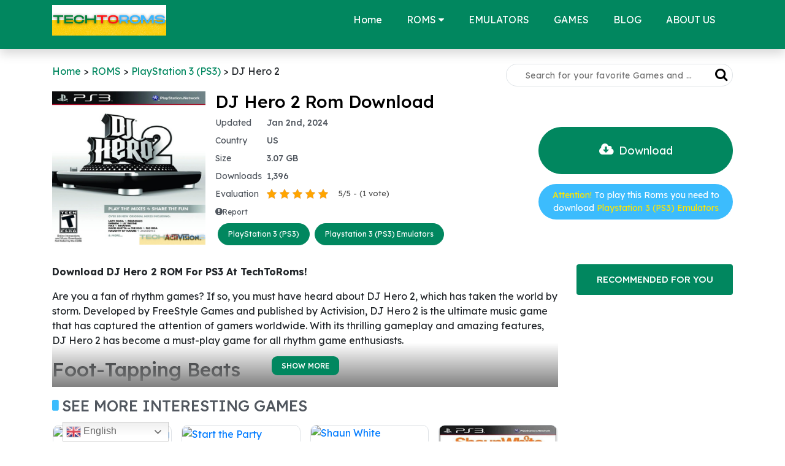

--- FILE ---
content_type: text/html; charset=utf-8
request_url: https://www.google.com/recaptcha/api2/aframe
body_size: 267
content:
<!DOCTYPE HTML><html><head><meta http-equiv="content-type" content="text/html; charset=UTF-8"></head><body><script nonce="tXPjzqtGaYitjUAyLv0wyQ">/** Anti-fraud and anti-abuse applications only. See google.com/recaptcha */ try{var clients={'sodar':'https://pagead2.googlesyndication.com/pagead/sodar?'};window.addEventListener("message",function(a){try{if(a.source===window.parent){var b=JSON.parse(a.data);var c=clients[b['id']];if(c){var d=document.createElement('img');d.src=c+b['params']+'&rc='+(localStorage.getItem("rc::a")?sessionStorage.getItem("rc::b"):"");window.document.body.appendChild(d);sessionStorage.setItem("rc::e",parseInt(sessionStorage.getItem("rc::e")||0)+1);localStorage.setItem("rc::h",'1770055649452');}}}catch(b){}});window.parent.postMessage("_grecaptcha_ready", "*");}catch(b){}</script></body></html>